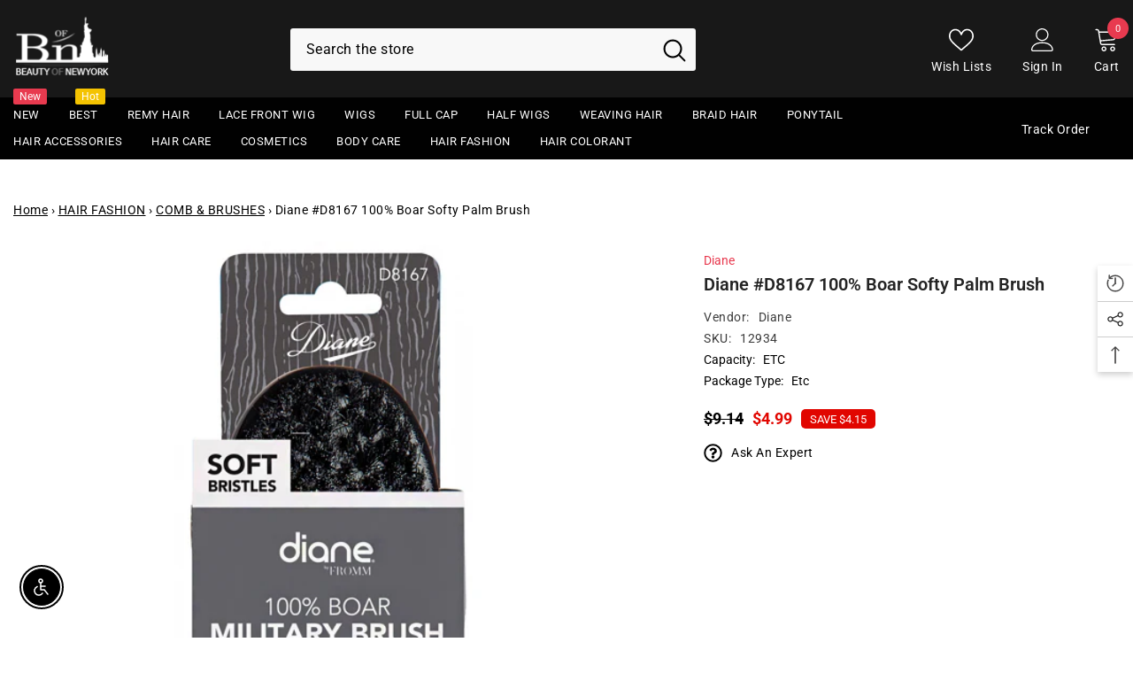

--- FILE ---
content_type: text/html; charset=utf-8
request_url: https://www.beautyofnewyork.com/products/diane-d8167-100-boar-softy-palm-brush?view=ajax_recently_viewed&_=1768935925226
body_size: 523
content:


<div class="item">
  <a class="first-info" href="/products/diane-d8167-100-boar-softy-palm-brush" data-mobile-click><svg aria-hidden="true" focusable="false" data-prefix="fal" data-icon="external-link" role="img" xmlns="http://www.w3.org/2000/svg" viewBox="0 0 512 512" class="icon icon-external-link">
	<path d="M440,256H424a8,8,0,0,0-8,8V464a16,16,0,0,1-16,16H48a16,16,0,0,1-16-16V112A16,16,0,0,1,48,96H248a8,8,0,0,0,8-8V72a8,8,0,0,0-8-8H48A48,48,0,0,0,0,112V464a48,48,0,0,0,48,48H400a48,48,0,0,0,48-48V264A8,8,0,0,0,440,256ZM500,0,364,.34a12,12,0,0,0-12,12v10a12,12,0,0,0,12,12L454,34l.7.71L131.51,357.86a12,12,0,0,0,0,17l5.66,5.66a12,12,0,0,0,17,0L477.29,57.34l.71.7-.34,90a12,12,0,0,0,12,12h10a12,12,0,0,0,12-12L512,12A12,12,0,0,0,500,0Z"></path>
</svg>
            <img srcset="//www.beautyofnewyork.com/cdn/shop/files/diane-d8167-100-boar-softy-palm-brush.jpg?v=1685913510" src="//www.beautyofnewyork.com/cdn/shop/files/diane-d8167-100-boar-softy-palm-brush.jpg?v=1685913510" alt="Diane #D8167 100% Boar Softy Palm Brush" loading="lazy" class="motion-reduce hidden-mobile" sizes="auto"/>
            <a class="hidden-desktop" href="/products/diane-d8167-100-boar-softy-palm-brush">
              <img srcset="//www.beautyofnewyork.com/cdn/shop/files/diane-d8167-100-boar-softy-palm-brush.jpg?v=1685913510" src="//www.beautyofnewyork.com/cdn/shop/files/diane-d8167-100-boar-softy-palm-brush.jpg?v=1685913510" alt="Diane #D8167 100% Boar Softy Palm Brush" loading="lazy" class="motion-reduce" sizes="auto"/>
            </a></a>
    <div class="second-info">
      <div class="first product-item" data-product-id="8206801109269"><a class="product-title link-underline" href="/products/diane-d8167-100-boar-softy-palm-brush">
                <span class="text">Diane #D8167 100% Boar Softy Palm Brush</span>
        </a>
             <div class="product-price">
        
<div class="price  price--on-sale ">
    <dl><div class="price__regular"><dd class="price__last">
                <span class="price-item price-item--regular">
                    $4.99
                </span>
            </dd>
        </div>
        <div class="price__sale"><dd class="price__compare">
                <s class="price-item price-item--regular">
                    $9.14
                </s>
            </dd><dd class="price__last">
                <span class="price-item price-item--sale">
                    $4.99
                </span>
            </dd>
                
                <div class="price__saved">      
                    <span class="price-item price-item--saved">
                        Save $4.15
                    </span>     
                </div></div>
        <small class="unit-price caption hidden">
            <dt class="visually-hidden">Unit price</dt>
            <dd class="price__last">
                <span></span>
                <span aria-hidden="true">/</span>
                <span class="visually-hidden">&nbsp;per&nbsp;</span>
                <span>
                </span>
            </dd>
        </small>
    </dl>
</div>

      </div>
      </div>
        <a class="second" href="/products/diane-d8167-100-boar-softy-palm-brush"></a>
    </div>
</div>